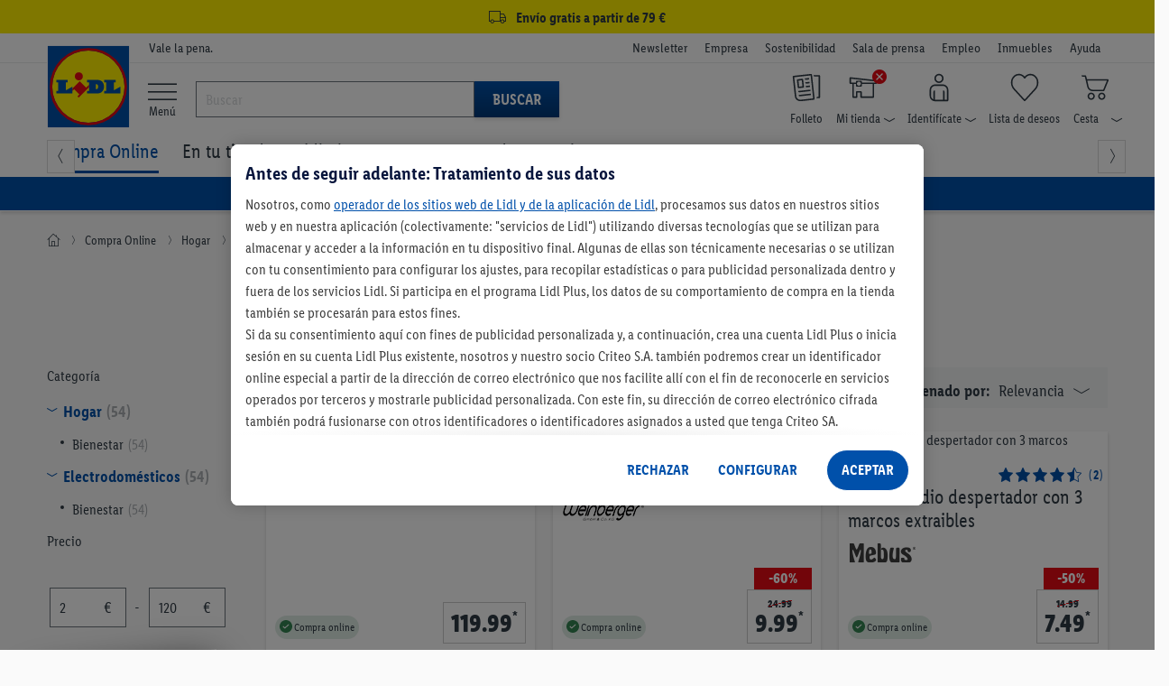

--- FILE ---
content_type: text/html; charset=utf-8
request_url: https://www.google.com/recaptcha/api2/anchor?ar=1&k=6LethqgZAAAAAEZwXwfi_iP0dceTTwTKFX7moBuH&co=aHR0cHM6Ly93d3cubGlkbC5lczo0NDM.&hl=en&v=PoyoqOPhxBO7pBk68S4YbpHZ&size=invisible&anchor-ms=20000&execute-ms=30000&cb=xucx3n4uv34
body_size: 48838
content:
<!DOCTYPE HTML><html dir="ltr" lang="en"><head><meta http-equiv="Content-Type" content="text/html; charset=UTF-8">
<meta http-equiv="X-UA-Compatible" content="IE=edge">
<title>reCAPTCHA</title>
<style type="text/css">
/* cyrillic-ext */
@font-face {
  font-family: 'Roboto';
  font-style: normal;
  font-weight: 400;
  font-stretch: 100%;
  src: url(//fonts.gstatic.com/s/roboto/v48/KFO7CnqEu92Fr1ME7kSn66aGLdTylUAMa3GUBHMdazTgWw.woff2) format('woff2');
  unicode-range: U+0460-052F, U+1C80-1C8A, U+20B4, U+2DE0-2DFF, U+A640-A69F, U+FE2E-FE2F;
}
/* cyrillic */
@font-face {
  font-family: 'Roboto';
  font-style: normal;
  font-weight: 400;
  font-stretch: 100%;
  src: url(//fonts.gstatic.com/s/roboto/v48/KFO7CnqEu92Fr1ME7kSn66aGLdTylUAMa3iUBHMdazTgWw.woff2) format('woff2');
  unicode-range: U+0301, U+0400-045F, U+0490-0491, U+04B0-04B1, U+2116;
}
/* greek-ext */
@font-face {
  font-family: 'Roboto';
  font-style: normal;
  font-weight: 400;
  font-stretch: 100%;
  src: url(//fonts.gstatic.com/s/roboto/v48/KFO7CnqEu92Fr1ME7kSn66aGLdTylUAMa3CUBHMdazTgWw.woff2) format('woff2');
  unicode-range: U+1F00-1FFF;
}
/* greek */
@font-face {
  font-family: 'Roboto';
  font-style: normal;
  font-weight: 400;
  font-stretch: 100%;
  src: url(//fonts.gstatic.com/s/roboto/v48/KFO7CnqEu92Fr1ME7kSn66aGLdTylUAMa3-UBHMdazTgWw.woff2) format('woff2');
  unicode-range: U+0370-0377, U+037A-037F, U+0384-038A, U+038C, U+038E-03A1, U+03A3-03FF;
}
/* math */
@font-face {
  font-family: 'Roboto';
  font-style: normal;
  font-weight: 400;
  font-stretch: 100%;
  src: url(//fonts.gstatic.com/s/roboto/v48/KFO7CnqEu92Fr1ME7kSn66aGLdTylUAMawCUBHMdazTgWw.woff2) format('woff2');
  unicode-range: U+0302-0303, U+0305, U+0307-0308, U+0310, U+0312, U+0315, U+031A, U+0326-0327, U+032C, U+032F-0330, U+0332-0333, U+0338, U+033A, U+0346, U+034D, U+0391-03A1, U+03A3-03A9, U+03B1-03C9, U+03D1, U+03D5-03D6, U+03F0-03F1, U+03F4-03F5, U+2016-2017, U+2034-2038, U+203C, U+2040, U+2043, U+2047, U+2050, U+2057, U+205F, U+2070-2071, U+2074-208E, U+2090-209C, U+20D0-20DC, U+20E1, U+20E5-20EF, U+2100-2112, U+2114-2115, U+2117-2121, U+2123-214F, U+2190, U+2192, U+2194-21AE, U+21B0-21E5, U+21F1-21F2, U+21F4-2211, U+2213-2214, U+2216-22FF, U+2308-230B, U+2310, U+2319, U+231C-2321, U+2336-237A, U+237C, U+2395, U+239B-23B7, U+23D0, U+23DC-23E1, U+2474-2475, U+25AF, U+25B3, U+25B7, U+25BD, U+25C1, U+25CA, U+25CC, U+25FB, U+266D-266F, U+27C0-27FF, U+2900-2AFF, U+2B0E-2B11, U+2B30-2B4C, U+2BFE, U+3030, U+FF5B, U+FF5D, U+1D400-1D7FF, U+1EE00-1EEFF;
}
/* symbols */
@font-face {
  font-family: 'Roboto';
  font-style: normal;
  font-weight: 400;
  font-stretch: 100%;
  src: url(//fonts.gstatic.com/s/roboto/v48/KFO7CnqEu92Fr1ME7kSn66aGLdTylUAMaxKUBHMdazTgWw.woff2) format('woff2');
  unicode-range: U+0001-000C, U+000E-001F, U+007F-009F, U+20DD-20E0, U+20E2-20E4, U+2150-218F, U+2190, U+2192, U+2194-2199, U+21AF, U+21E6-21F0, U+21F3, U+2218-2219, U+2299, U+22C4-22C6, U+2300-243F, U+2440-244A, U+2460-24FF, U+25A0-27BF, U+2800-28FF, U+2921-2922, U+2981, U+29BF, U+29EB, U+2B00-2BFF, U+4DC0-4DFF, U+FFF9-FFFB, U+10140-1018E, U+10190-1019C, U+101A0, U+101D0-101FD, U+102E0-102FB, U+10E60-10E7E, U+1D2C0-1D2D3, U+1D2E0-1D37F, U+1F000-1F0FF, U+1F100-1F1AD, U+1F1E6-1F1FF, U+1F30D-1F30F, U+1F315, U+1F31C, U+1F31E, U+1F320-1F32C, U+1F336, U+1F378, U+1F37D, U+1F382, U+1F393-1F39F, U+1F3A7-1F3A8, U+1F3AC-1F3AF, U+1F3C2, U+1F3C4-1F3C6, U+1F3CA-1F3CE, U+1F3D4-1F3E0, U+1F3ED, U+1F3F1-1F3F3, U+1F3F5-1F3F7, U+1F408, U+1F415, U+1F41F, U+1F426, U+1F43F, U+1F441-1F442, U+1F444, U+1F446-1F449, U+1F44C-1F44E, U+1F453, U+1F46A, U+1F47D, U+1F4A3, U+1F4B0, U+1F4B3, U+1F4B9, U+1F4BB, U+1F4BF, U+1F4C8-1F4CB, U+1F4D6, U+1F4DA, U+1F4DF, U+1F4E3-1F4E6, U+1F4EA-1F4ED, U+1F4F7, U+1F4F9-1F4FB, U+1F4FD-1F4FE, U+1F503, U+1F507-1F50B, U+1F50D, U+1F512-1F513, U+1F53E-1F54A, U+1F54F-1F5FA, U+1F610, U+1F650-1F67F, U+1F687, U+1F68D, U+1F691, U+1F694, U+1F698, U+1F6AD, U+1F6B2, U+1F6B9-1F6BA, U+1F6BC, U+1F6C6-1F6CF, U+1F6D3-1F6D7, U+1F6E0-1F6EA, U+1F6F0-1F6F3, U+1F6F7-1F6FC, U+1F700-1F7FF, U+1F800-1F80B, U+1F810-1F847, U+1F850-1F859, U+1F860-1F887, U+1F890-1F8AD, U+1F8B0-1F8BB, U+1F8C0-1F8C1, U+1F900-1F90B, U+1F93B, U+1F946, U+1F984, U+1F996, U+1F9E9, U+1FA00-1FA6F, U+1FA70-1FA7C, U+1FA80-1FA89, U+1FA8F-1FAC6, U+1FACE-1FADC, U+1FADF-1FAE9, U+1FAF0-1FAF8, U+1FB00-1FBFF;
}
/* vietnamese */
@font-face {
  font-family: 'Roboto';
  font-style: normal;
  font-weight: 400;
  font-stretch: 100%;
  src: url(//fonts.gstatic.com/s/roboto/v48/KFO7CnqEu92Fr1ME7kSn66aGLdTylUAMa3OUBHMdazTgWw.woff2) format('woff2');
  unicode-range: U+0102-0103, U+0110-0111, U+0128-0129, U+0168-0169, U+01A0-01A1, U+01AF-01B0, U+0300-0301, U+0303-0304, U+0308-0309, U+0323, U+0329, U+1EA0-1EF9, U+20AB;
}
/* latin-ext */
@font-face {
  font-family: 'Roboto';
  font-style: normal;
  font-weight: 400;
  font-stretch: 100%;
  src: url(//fonts.gstatic.com/s/roboto/v48/KFO7CnqEu92Fr1ME7kSn66aGLdTylUAMa3KUBHMdazTgWw.woff2) format('woff2');
  unicode-range: U+0100-02BA, U+02BD-02C5, U+02C7-02CC, U+02CE-02D7, U+02DD-02FF, U+0304, U+0308, U+0329, U+1D00-1DBF, U+1E00-1E9F, U+1EF2-1EFF, U+2020, U+20A0-20AB, U+20AD-20C0, U+2113, U+2C60-2C7F, U+A720-A7FF;
}
/* latin */
@font-face {
  font-family: 'Roboto';
  font-style: normal;
  font-weight: 400;
  font-stretch: 100%;
  src: url(//fonts.gstatic.com/s/roboto/v48/KFO7CnqEu92Fr1ME7kSn66aGLdTylUAMa3yUBHMdazQ.woff2) format('woff2');
  unicode-range: U+0000-00FF, U+0131, U+0152-0153, U+02BB-02BC, U+02C6, U+02DA, U+02DC, U+0304, U+0308, U+0329, U+2000-206F, U+20AC, U+2122, U+2191, U+2193, U+2212, U+2215, U+FEFF, U+FFFD;
}
/* cyrillic-ext */
@font-face {
  font-family: 'Roboto';
  font-style: normal;
  font-weight: 500;
  font-stretch: 100%;
  src: url(//fonts.gstatic.com/s/roboto/v48/KFO7CnqEu92Fr1ME7kSn66aGLdTylUAMa3GUBHMdazTgWw.woff2) format('woff2');
  unicode-range: U+0460-052F, U+1C80-1C8A, U+20B4, U+2DE0-2DFF, U+A640-A69F, U+FE2E-FE2F;
}
/* cyrillic */
@font-face {
  font-family: 'Roboto';
  font-style: normal;
  font-weight: 500;
  font-stretch: 100%;
  src: url(//fonts.gstatic.com/s/roboto/v48/KFO7CnqEu92Fr1ME7kSn66aGLdTylUAMa3iUBHMdazTgWw.woff2) format('woff2');
  unicode-range: U+0301, U+0400-045F, U+0490-0491, U+04B0-04B1, U+2116;
}
/* greek-ext */
@font-face {
  font-family: 'Roboto';
  font-style: normal;
  font-weight: 500;
  font-stretch: 100%;
  src: url(//fonts.gstatic.com/s/roboto/v48/KFO7CnqEu92Fr1ME7kSn66aGLdTylUAMa3CUBHMdazTgWw.woff2) format('woff2');
  unicode-range: U+1F00-1FFF;
}
/* greek */
@font-face {
  font-family: 'Roboto';
  font-style: normal;
  font-weight: 500;
  font-stretch: 100%;
  src: url(//fonts.gstatic.com/s/roboto/v48/KFO7CnqEu92Fr1ME7kSn66aGLdTylUAMa3-UBHMdazTgWw.woff2) format('woff2');
  unicode-range: U+0370-0377, U+037A-037F, U+0384-038A, U+038C, U+038E-03A1, U+03A3-03FF;
}
/* math */
@font-face {
  font-family: 'Roboto';
  font-style: normal;
  font-weight: 500;
  font-stretch: 100%;
  src: url(//fonts.gstatic.com/s/roboto/v48/KFO7CnqEu92Fr1ME7kSn66aGLdTylUAMawCUBHMdazTgWw.woff2) format('woff2');
  unicode-range: U+0302-0303, U+0305, U+0307-0308, U+0310, U+0312, U+0315, U+031A, U+0326-0327, U+032C, U+032F-0330, U+0332-0333, U+0338, U+033A, U+0346, U+034D, U+0391-03A1, U+03A3-03A9, U+03B1-03C9, U+03D1, U+03D5-03D6, U+03F0-03F1, U+03F4-03F5, U+2016-2017, U+2034-2038, U+203C, U+2040, U+2043, U+2047, U+2050, U+2057, U+205F, U+2070-2071, U+2074-208E, U+2090-209C, U+20D0-20DC, U+20E1, U+20E5-20EF, U+2100-2112, U+2114-2115, U+2117-2121, U+2123-214F, U+2190, U+2192, U+2194-21AE, U+21B0-21E5, U+21F1-21F2, U+21F4-2211, U+2213-2214, U+2216-22FF, U+2308-230B, U+2310, U+2319, U+231C-2321, U+2336-237A, U+237C, U+2395, U+239B-23B7, U+23D0, U+23DC-23E1, U+2474-2475, U+25AF, U+25B3, U+25B7, U+25BD, U+25C1, U+25CA, U+25CC, U+25FB, U+266D-266F, U+27C0-27FF, U+2900-2AFF, U+2B0E-2B11, U+2B30-2B4C, U+2BFE, U+3030, U+FF5B, U+FF5D, U+1D400-1D7FF, U+1EE00-1EEFF;
}
/* symbols */
@font-face {
  font-family: 'Roboto';
  font-style: normal;
  font-weight: 500;
  font-stretch: 100%;
  src: url(//fonts.gstatic.com/s/roboto/v48/KFO7CnqEu92Fr1ME7kSn66aGLdTylUAMaxKUBHMdazTgWw.woff2) format('woff2');
  unicode-range: U+0001-000C, U+000E-001F, U+007F-009F, U+20DD-20E0, U+20E2-20E4, U+2150-218F, U+2190, U+2192, U+2194-2199, U+21AF, U+21E6-21F0, U+21F3, U+2218-2219, U+2299, U+22C4-22C6, U+2300-243F, U+2440-244A, U+2460-24FF, U+25A0-27BF, U+2800-28FF, U+2921-2922, U+2981, U+29BF, U+29EB, U+2B00-2BFF, U+4DC0-4DFF, U+FFF9-FFFB, U+10140-1018E, U+10190-1019C, U+101A0, U+101D0-101FD, U+102E0-102FB, U+10E60-10E7E, U+1D2C0-1D2D3, U+1D2E0-1D37F, U+1F000-1F0FF, U+1F100-1F1AD, U+1F1E6-1F1FF, U+1F30D-1F30F, U+1F315, U+1F31C, U+1F31E, U+1F320-1F32C, U+1F336, U+1F378, U+1F37D, U+1F382, U+1F393-1F39F, U+1F3A7-1F3A8, U+1F3AC-1F3AF, U+1F3C2, U+1F3C4-1F3C6, U+1F3CA-1F3CE, U+1F3D4-1F3E0, U+1F3ED, U+1F3F1-1F3F3, U+1F3F5-1F3F7, U+1F408, U+1F415, U+1F41F, U+1F426, U+1F43F, U+1F441-1F442, U+1F444, U+1F446-1F449, U+1F44C-1F44E, U+1F453, U+1F46A, U+1F47D, U+1F4A3, U+1F4B0, U+1F4B3, U+1F4B9, U+1F4BB, U+1F4BF, U+1F4C8-1F4CB, U+1F4D6, U+1F4DA, U+1F4DF, U+1F4E3-1F4E6, U+1F4EA-1F4ED, U+1F4F7, U+1F4F9-1F4FB, U+1F4FD-1F4FE, U+1F503, U+1F507-1F50B, U+1F50D, U+1F512-1F513, U+1F53E-1F54A, U+1F54F-1F5FA, U+1F610, U+1F650-1F67F, U+1F687, U+1F68D, U+1F691, U+1F694, U+1F698, U+1F6AD, U+1F6B2, U+1F6B9-1F6BA, U+1F6BC, U+1F6C6-1F6CF, U+1F6D3-1F6D7, U+1F6E0-1F6EA, U+1F6F0-1F6F3, U+1F6F7-1F6FC, U+1F700-1F7FF, U+1F800-1F80B, U+1F810-1F847, U+1F850-1F859, U+1F860-1F887, U+1F890-1F8AD, U+1F8B0-1F8BB, U+1F8C0-1F8C1, U+1F900-1F90B, U+1F93B, U+1F946, U+1F984, U+1F996, U+1F9E9, U+1FA00-1FA6F, U+1FA70-1FA7C, U+1FA80-1FA89, U+1FA8F-1FAC6, U+1FACE-1FADC, U+1FADF-1FAE9, U+1FAF0-1FAF8, U+1FB00-1FBFF;
}
/* vietnamese */
@font-face {
  font-family: 'Roboto';
  font-style: normal;
  font-weight: 500;
  font-stretch: 100%;
  src: url(//fonts.gstatic.com/s/roboto/v48/KFO7CnqEu92Fr1ME7kSn66aGLdTylUAMa3OUBHMdazTgWw.woff2) format('woff2');
  unicode-range: U+0102-0103, U+0110-0111, U+0128-0129, U+0168-0169, U+01A0-01A1, U+01AF-01B0, U+0300-0301, U+0303-0304, U+0308-0309, U+0323, U+0329, U+1EA0-1EF9, U+20AB;
}
/* latin-ext */
@font-face {
  font-family: 'Roboto';
  font-style: normal;
  font-weight: 500;
  font-stretch: 100%;
  src: url(//fonts.gstatic.com/s/roboto/v48/KFO7CnqEu92Fr1ME7kSn66aGLdTylUAMa3KUBHMdazTgWw.woff2) format('woff2');
  unicode-range: U+0100-02BA, U+02BD-02C5, U+02C7-02CC, U+02CE-02D7, U+02DD-02FF, U+0304, U+0308, U+0329, U+1D00-1DBF, U+1E00-1E9F, U+1EF2-1EFF, U+2020, U+20A0-20AB, U+20AD-20C0, U+2113, U+2C60-2C7F, U+A720-A7FF;
}
/* latin */
@font-face {
  font-family: 'Roboto';
  font-style: normal;
  font-weight: 500;
  font-stretch: 100%;
  src: url(//fonts.gstatic.com/s/roboto/v48/KFO7CnqEu92Fr1ME7kSn66aGLdTylUAMa3yUBHMdazQ.woff2) format('woff2');
  unicode-range: U+0000-00FF, U+0131, U+0152-0153, U+02BB-02BC, U+02C6, U+02DA, U+02DC, U+0304, U+0308, U+0329, U+2000-206F, U+20AC, U+2122, U+2191, U+2193, U+2212, U+2215, U+FEFF, U+FFFD;
}
/* cyrillic-ext */
@font-face {
  font-family: 'Roboto';
  font-style: normal;
  font-weight: 900;
  font-stretch: 100%;
  src: url(//fonts.gstatic.com/s/roboto/v48/KFO7CnqEu92Fr1ME7kSn66aGLdTylUAMa3GUBHMdazTgWw.woff2) format('woff2');
  unicode-range: U+0460-052F, U+1C80-1C8A, U+20B4, U+2DE0-2DFF, U+A640-A69F, U+FE2E-FE2F;
}
/* cyrillic */
@font-face {
  font-family: 'Roboto';
  font-style: normal;
  font-weight: 900;
  font-stretch: 100%;
  src: url(//fonts.gstatic.com/s/roboto/v48/KFO7CnqEu92Fr1ME7kSn66aGLdTylUAMa3iUBHMdazTgWw.woff2) format('woff2');
  unicode-range: U+0301, U+0400-045F, U+0490-0491, U+04B0-04B1, U+2116;
}
/* greek-ext */
@font-face {
  font-family: 'Roboto';
  font-style: normal;
  font-weight: 900;
  font-stretch: 100%;
  src: url(//fonts.gstatic.com/s/roboto/v48/KFO7CnqEu92Fr1ME7kSn66aGLdTylUAMa3CUBHMdazTgWw.woff2) format('woff2');
  unicode-range: U+1F00-1FFF;
}
/* greek */
@font-face {
  font-family: 'Roboto';
  font-style: normal;
  font-weight: 900;
  font-stretch: 100%;
  src: url(//fonts.gstatic.com/s/roboto/v48/KFO7CnqEu92Fr1ME7kSn66aGLdTylUAMa3-UBHMdazTgWw.woff2) format('woff2');
  unicode-range: U+0370-0377, U+037A-037F, U+0384-038A, U+038C, U+038E-03A1, U+03A3-03FF;
}
/* math */
@font-face {
  font-family: 'Roboto';
  font-style: normal;
  font-weight: 900;
  font-stretch: 100%;
  src: url(//fonts.gstatic.com/s/roboto/v48/KFO7CnqEu92Fr1ME7kSn66aGLdTylUAMawCUBHMdazTgWw.woff2) format('woff2');
  unicode-range: U+0302-0303, U+0305, U+0307-0308, U+0310, U+0312, U+0315, U+031A, U+0326-0327, U+032C, U+032F-0330, U+0332-0333, U+0338, U+033A, U+0346, U+034D, U+0391-03A1, U+03A3-03A9, U+03B1-03C9, U+03D1, U+03D5-03D6, U+03F0-03F1, U+03F4-03F5, U+2016-2017, U+2034-2038, U+203C, U+2040, U+2043, U+2047, U+2050, U+2057, U+205F, U+2070-2071, U+2074-208E, U+2090-209C, U+20D0-20DC, U+20E1, U+20E5-20EF, U+2100-2112, U+2114-2115, U+2117-2121, U+2123-214F, U+2190, U+2192, U+2194-21AE, U+21B0-21E5, U+21F1-21F2, U+21F4-2211, U+2213-2214, U+2216-22FF, U+2308-230B, U+2310, U+2319, U+231C-2321, U+2336-237A, U+237C, U+2395, U+239B-23B7, U+23D0, U+23DC-23E1, U+2474-2475, U+25AF, U+25B3, U+25B7, U+25BD, U+25C1, U+25CA, U+25CC, U+25FB, U+266D-266F, U+27C0-27FF, U+2900-2AFF, U+2B0E-2B11, U+2B30-2B4C, U+2BFE, U+3030, U+FF5B, U+FF5D, U+1D400-1D7FF, U+1EE00-1EEFF;
}
/* symbols */
@font-face {
  font-family: 'Roboto';
  font-style: normal;
  font-weight: 900;
  font-stretch: 100%;
  src: url(//fonts.gstatic.com/s/roboto/v48/KFO7CnqEu92Fr1ME7kSn66aGLdTylUAMaxKUBHMdazTgWw.woff2) format('woff2');
  unicode-range: U+0001-000C, U+000E-001F, U+007F-009F, U+20DD-20E0, U+20E2-20E4, U+2150-218F, U+2190, U+2192, U+2194-2199, U+21AF, U+21E6-21F0, U+21F3, U+2218-2219, U+2299, U+22C4-22C6, U+2300-243F, U+2440-244A, U+2460-24FF, U+25A0-27BF, U+2800-28FF, U+2921-2922, U+2981, U+29BF, U+29EB, U+2B00-2BFF, U+4DC0-4DFF, U+FFF9-FFFB, U+10140-1018E, U+10190-1019C, U+101A0, U+101D0-101FD, U+102E0-102FB, U+10E60-10E7E, U+1D2C0-1D2D3, U+1D2E0-1D37F, U+1F000-1F0FF, U+1F100-1F1AD, U+1F1E6-1F1FF, U+1F30D-1F30F, U+1F315, U+1F31C, U+1F31E, U+1F320-1F32C, U+1F336, U+1F378, U+1F37D, U+1F382, U+1F393-1F39F, U+1F3A7-1F3A8, U+1F3AC-1F3AF, U+1F3C2, U+1F3C4-1F3C6, U+1F3CA-1F3CE, U+1F3D4-1F3E0, U+1F3ED, U+1F3F1-1F3F3, U+1F3F5-1F3F7, U+1F408, U+1F415, U+1F41F, U+1F426, U+1F43F, U+1F441-1F442, U+1F444, U+1F446-1F449, U+1F44C-1F44E, U+1F453, U+1F46A, U+1F47D, U+1F4A3, U+1F4B0, U+1F4B3, U+1F4B9, U+1F4BB, U+1F4BF, U+1F4C8-1F4CB, U+1F4D6, U+1F4DA, U+1F4DF, U+1F4E3-1F4E6, U+1F4EA-1F4ED, U+1F4F7, U+1F4F9-1F4FB, U+1F4FD-1F4FE, U+1F503, U+1F507-1F50B, U+1F50D, U+1F512-1F513, U+1F53E-1F54A, U+1F54F-1F5FA, U+1F610, U+1F650-1F67F, U+1F687, U+1F68D, U+1F691, U+1F694, U+1F698, U+1F6AD, U+1F6B2, U+1F6B9-1F6BA, U+1F6BC, U+1F6C6-1F6CF, U+1F6D3-1F6D7, U+1F6E0-1F6EA, U+1F6F0-1F6F3, U+1F6F7-1F6FC, U+1F700-1F7FF, U+1F800-1F80B, U+1F810-1F847, U+1F850-1F859, U+1F860-1F887, U+1F890-1F8AD, U+1F8B0-1F8BB, U+1F8C0-1F8C1, U+1F900-1F90B, U+1F93B, U+1F946, U+1F984, U+1F996, U+1F9E9, U+1FA00-1FA6F, U+1FA70-1FA7C, U+1FA80-1FA89, U+1FA8F-1FAC6, U+1FACE-1FADC, U+1FADF-1FAE9, U+1FAF0-1FAF8, U+1FB00-1FBFF;
}
/* vietnamese */
@font-face {
  font-family: 'Roboto';
  font-style: normal;
  font-weight: 900;
  font-stretch: 100%;
  src: url(//fonts.gstatic.com/s/roboto/v48/KFO7CnqEu92Fr1ME7kSn66aGLdTylUAMa3OUBHMdazTgWw.woff2) format('woff2');
  unicode-range: U+0102-0103, U+0110-0111, U+0128-0129, U+0168-0169, U+01A0-01A1, U+01AF-01B0, U+0300-0301, U+0303-0304, U+0308-0309, U+0323, U+0329, U+1EA0-1EF9, U+20AB;
}
/* latin-ext */
@font-face {
  font-family: 'Roboto';
  font-style: normal;
  font-weight: 900;
  font-stretch: 100%;
  src: url(//fonts.gstatic.com/s/roboto/v48/KFO7CnqEu92Fr1ME7kSn66aGLdTylUAMa3KUBHMdazTgWw.woff2) format('woff2');
  unicode-range: U+0100-02BA, U+02BD-02C5, U+02C7-02CC, U+02CE-02D7, U+02DD-02FF, U+0304, U+0308, U+0329, U+1D00-1DBF, U+1E00-1E9F, U+1EF2-1EFF, U+2020, U+20A0-20AB, U+20AD-20C0, U+2113, U+2C60-2C7F, U+A720-A7FF;
}
/* latin */
@font-face {
  font-family: 'Roboto';
  font-style: normal;
  font-weight: 900;
  font-stretch: 100%;
  src: url(//fonts.gstatic.com/s/roboto/v48/KFO7CnqEu92Fr1ME7kSn66aGLdTylUAMa3yUBHMdazQ.woff2) format('woff2');
  unicode-range: U+0000-00FF, U+0131, U+0152-0153, U+02BB-02BC, U+02C6, U+02DA, U+02DC, U+0304, U+0308, U+0329, U+2000-206F, U+20AC, U+2122, U+2191, U+2193, U+2212, U+2215, U+FEFF, U+FFFD;
}

</style>
<link rel="stylesheet" type="text/css" href="https://www.gstatic.com/recaptcha/releases/PoyoqOPhxBO7pBk68S4YbpHZ/styles__ltr.css">
<script nonce="k8CE-h1J6xyW-MnN9UmrVw" type="text/javascript">window['__recaptcha_api'] = 'https://www.google.com/recaptcha/api2/';</script>
<script type="text/javascript" src="https://www.gstatic.com/recaptcha/releases/PoyoqOPhxBO7pBk68S4YbpHZ/recaptcha__en.js" nonce="k8CE-h1J6xyW-MnN9UmrVw">
      
    </script></head>
<body><div id="rc-anchor-alert" class="rc-anchor-alert"></div>
<input type="hidden" id="recaptcha-token" value="[base64]">
<script type="text/javascript" nonce="k8CE-h1J6xyW-MnN9UmrVw">
      recaptcha.anchor.Main.init("[\x22ainput\x22,[\x22bgdata\x22,\x22\x22,\[base64]/[base64]/[base64]/[base64]/[base64]/[base64]/[base64]/[base64]/[base64]/[base64]\\u003d\x22,\[base64]\\u003d\\u003d\x22,\x22fcKsYRvCo1BbwoTDgRnCpVrDoDQnwqzDqsKwwo7DiGVWXsOSw4ExMwwkwoVJw6wSK8O2w7MOwo0WIFNvwo5JR8Kew4bDksO7w7gyJsObw4/[base64]/CqlTCgBLCi2NlPF3DucKiwpDDh8OGMCrCuiDCncOUw4jDtCTDvcO/w49xWAHChllZHELCp8K3dHp8w4HCusK+XH5EUcKhbn/DgcKGe1/[base64]/CksKbw6NUw4h1w4tcTm3DvFbDhsKHb8Ocw5kEw4XDp07Dg8OJAnE5N8OgK8K8GEbCsMOPDTofOsOAwqROHHTDkklHwqMaa8K+HF43w4/[base64]/Dvh/DkXPCm1Q5ScOuw4M5wrlHwrJcSkfCusOQVmchMsKPTG4lwpoTGk/CtcKywr8necOTwpACwoXDmcK4w7wdw6PCpw7CscOrwrMIw5zDisKcwplCwqEvfsK6IcKXLhEMwpbDl8OYw5fDknjDnRgCwrzDsH0RHMOiLHgow58lwpd/AhLCu0Jyw4BawpHCrsKVwrTCt3lYDcKowq/[base64]/DmgvDpMO5wrPCkMO5OcOcS8KhPsOSw77Ch1vDt2NFwqPCmnJ8FRtIwpINRUghwozCokbDrcKSDcONdsOzYsOCw7HCpcKWUsOHwpDCjMOqSsOEw5zDsMOcKxDDnivDoWfDkEpSQBQswr7DmxvDq8Oiw4jCicOHwpZ/KsKPwr1NEDZvw6lqw4FwwpHDoXY7wqTCtxEkMcO3worCnMKXVmjCmcOyF8ObNMKVACEQRFXCgMKde8KlwoZ9w4vCmjM+wqMAw6LDgsOARVNjQgopwqPDmATCoT7CmG/DoMKCNcK2w5bDi3HDlsKkTAHDp0Bww4gyWMKjwr3DvMKdDsOdwoPDuMK5AiTDnmTCkwjCi3TDtAEtw5AZdMO9SMK/wpUnfsK2w6/DucKqw68zKXjDvcKdOlVfJcO1WMOjWgfCuGvCgsKIw4laP0jCqFY8wq4HSMOlanwqwqLCkcO2OMO0wpvClARRP8KmQ25BdcKyAiXDgcKDcHPDtsKLwqdhV8KZw6LDlcO9Pj0nQDrDi3lreMObTC/CjMObwpPChsOSMsKAw5htSMK7asKGcU8XHTLDkABcwqcKwqTDlsOHKcOmcsOfcXJoXjLCpTkfwobDuXTCswlhT08bw7B/RMKfw4JCGSDCrcOFacKUS8OaFcKFRSRdXDDCphfDncKaI8KvJsO+w7vCjh/CksKMHQcXE1HCt8KtZlUPN20SE8KVw5vClz/CsSbCljJ2w5ABwrTDgR/CgTxAfMOQwqzDsF/DjcKQGBvCpg5gwp7DgcObwqZHwrUaSsOJwrHDvMOJIll3YBvCgAM8wrYnwrZwM8Kxw6HDhcO4w7Miw7kGYgowYX3CpcK0CR/Dh8OOf8KSfybCqcKpw6TDicOFHcOBwpcsXyg+wo/DnsOudH/Cg8OGw7bCo8O8wrwUGcKxSm8DHm9wJ8OrcsK6ScOadCnCgynDisOaw4F9QQrDqcOLw7nDqBBne8O7wqlewr1Dw5sPwpnCul8wbxDDvGrDt8Oob8OywqN2wqLDm8OYwrnDucOoJmZESlXDiXAewr/DjgcdDcOdMcK+w63DtMOfwrfDtcKOwpEPV8OXw63ChcODVMKXw5ImXcKZw57Ch8OlfsK2NCDCuRPDrMOvw6B9VmgGQsK9w63CkMKiwrR+w5pZw5U7wp5DwqkuwoVJDMKwJUgfwoDCosO6wqbCi8K3QUIRwr3ClMO1w7tvbAjCp8OrwoQUaMKWZwF/DMKOCDdAw7xRC8OCEhxaVcKTwrtxF8KOaTjCnVU2w49Twp7DicO/w7jCjDHCoMOIHMOgwq3DiMOqdBvCr8KOw4LCq0bCq3Mfwo3DkAksw4cUVzHClMOFw4XDgUrDkFvCt8K4wrhrw44/[base64]/CuwhgwqnDtAc8LVYaLMK5ccOBQGxiw7jDpmNFw43CgSwEGsK4RTDDpMOYwqINwoFuwrclw5vCmcKBwqXDk0/CnX5Sw79sVcOGTmjCosK5MMO0LTDDqS8nw5nCrU/CrMO7wrjCgF5OGwnDo8Oww4FvUMKOwolFw5nDqTzDgTcWw4cfwqcxwq7DozNFw6gKa8KVfAVdbSTDgsOVfy/Cu8Oiwph+w5Zrw5XCmsKjw6Mxa8KIw5IaQWrDusKiw6xuwqEvK8KTw40EDsO8wpnCkmDCkWfCt8OFwqVmVU8Fw6d+UcKaaCEDwpkbE8KswonCqm1rK8OfeMK6Y8O6OcO0KSbDk1vDlMOwTMKjFUc2w59iAyzDosK3wpMdUsKYAcK/w7nDljjCjRvDmgoTCMK3NsKswo/DonLCtxtzeQTDqgQ3w4Niw65cw7LChUbDocOpIhXDvcOXw7VmHcKEwqvDv1jCs8KRwqE7w7tdV8O/EcOdOcOjQMK5BsKhSUnCshTCosOVw7vDqwLDuj0yw6gkaFrDpcO3wq3CosOmaFjDiC7DgsKmw77DonBqecKxwrJUw7jDvTLDs8OPwo0iwrM9V1jDvB8ADD/DisOTYsOWMcOVwrvDiAoIdsK1wo4Lw4jDoGg9T8KmwqkwwrzCgMKlwrFzw5pENVxew50TEA3CvcKDwpAPwq3Dih0kwrg/TjwOeG3Cu2hPwpHDl8KzNcKmCMOkXATCn8Knw4/DnsK+w6hgwrhCIwjCqjnCnA9fw5bDsE8sdE/Ct2Y+YkIYwpXCj8KPw5Yqw7LDj8O9V8KCOsOlfcKDI1MLwozDpRXDhwrDmD/[base64]/Di8OvNWdjS8KqJ8OSFcOVw5VLw63DlMOYY8KScMKiwop0Rjc3w5MiwrtCQxUzGF/CkMKoR17DtMKLw47CqyjDgcO4wqnDuEkHTAcXw5HDr8OBTGkUw50bKmYAIgfClCIUwo7DqMOaIFoRaUYjw4LCmyLCqBzCqcKew7PDsioUw5xyw7JEIcOhw6TDrHgjwp0wAWtCw6wpa8OHfhDCoyYAw7M5w57Cik9oGQBawogkVcOKW1BaM8K/d8KYFEd0w6vDn8KJwrdpf3LCkSnDpnvDiWpTGDrCrT7ChsOkIcOFw7ELRCohw4c5Oy7ChSBhIT4PPC9aBRoNwo9Jw4hZw58HBsKdO8OgbF3CpQBObBzCsMOxw5XDmMOQwrdjUsOfM3nCmX/[base64]/CksKjw5UJwrvDvgnCgXduNkLDtcO7B15xw5sCwrEpMz7Ds07Dv8Kfw4J/w5XDp2Vgw5hswrQeICbCjcOZwrxZw5c+wrJ4w6low4Nmwr86bRo4woDClzLDt8KAwoHDs0c9BcKZw5XDmMO3FFQRTCnCrsKaaAfDn8O0YMOWwp/[base64]/Du1xSBnTCq1/DvcOsbmdiw6jCuMOWw4gswqPDm03CrlLCjUbDoHIRKyXCicKKw5UIL8K5O1l0w78VwqxtwojDkVIRJsObw6PDusKcwpjDt8KlAMK6H8OHIcOafsK5IcKGw4nCg8OkZcKZRHNAwr3Ck8KUO8KDR8OHRh/Cqj/DosOnw5DDqcOSNiB9w7fDq8OTwoFxw5PCm8OCwqvDh8K/AE7DlW3CiDDDvlHCl8KNbnXDvF5YRcOkw7lKFsO5GsKgw54Qw6bDo2XDuCADw6vCh8Omw6sIfcK4Pzw7JsOCRlPCviXDhsOlaCYjX8KDWgktwqNVakfDsnkrHVfCksOnwqoha2zCpFXCmBLDlSghw4xKw5jDn8KJwqvCn8KHw4bDlG/Cr8KhL07CisK0BcKewolhO8KMacOUw60Tw68DBQbDlU7DqHI/Y8KhL0rCok/Di1kYSSNQw78jw6MXwoRVw7XCv23DisKUwrk9eMOSfmfCkFZUwqnClcOgA21FUcKhH8OaQjPDrMOUB3Fnw582ZcOfZ8KPZ1xpMcK6w4PDth0swpBjwovDkVzCnU3DlmMAQC3CvcOcwrjDtMKeeEfCjcO/[base64]/HjfChMOzwrDDlMKGw6ceHkRJwoLCp8O4w7VOJsK1w4zDgsK2BsKNw7rCncKSwo3CthIpHcK9wodZw6deJMKGwqLCmMKUbSfCmMOHYRXCpsKpJB7CjsKmw6/Cgm7Dpj3ChMOVwp5iw4fCvMOwDkXDtmnCgmTDo8KqwoHDsTTCt2sWw4sSGcOTYcOWw43DvR7DhhDDpDjDk09+CEAVwoEWwoPCux0baMOSAsOow6FmewsswrEmdXjDpRLDuMOSw6/DtsKTwqkvwpx0w41Zc8OEwqoZwp/DnMKBwpgnw47Cu8KxdMOSXcOMBsOiZSkJwrJIw5NYPcOdwrYZXQXDmcK8MMKPRQPChcOmw43DuQ7Cq8K6w5YOwokmwr55w5zCsQkeJ8KrWxlnHMKQwqx1EzpVwoXDgTvClCJpw57CgE/DuUrClxBrw5o2wrzCoGBzKHzDvk3CkcOzw59aw6QvO8Kbw4jDlVfDpcOVwqdzwo7DkMOpw4DCmCDCtMKJw6IfV8OAMTLDqcOrw4l7cElyw4Ujb8KhwoHCulrDlMORw7rCujTDp8OJX1XCsmXChDTDrw9/[base64]/Du8OsMgPCv8OEc1zCjMKSXl7DicKBPhbCrQ/DuT3Cpg/DiEHDrTxywpbCmcOJcMKUw7cTwotpwpjCjcKDPX5NIwcJwpjDhsKmw7cGwq7Cl3rCmVsJJFnDgMKzXhnDtcK5FUXDncK3annDsRTDvMOvMQPChFrDrMKHwqotdMOGHww6w6FCw4jCs8K9w4k1Jw43wqLDu8KYBMKWwp/DvcOMwrhxwqoraRJUAgXDjMKCVHzDp8O/woPChkPCj0nDu8KkI8KtwpIEwqfCiCtGZChVwq7Ck1XCm8KPw5/CjEI0wpsjwqNsYsOkwqjDmMO8BcOgw49mw7Uhw7wxYhRxQy3DjQ3DoWfCtMKnIMKWWg0Wwq00LcOxalRdw7jDrcOHdlbCsMOUREUYYMKkecOgaGfDsms3w7xPOS/DkCIPSjbCnsKST8OTw6zDkAgdwp8owoIwwrPDrWAew5/DtsK4w6ZBwobCsMKHw60/[base64]/DiA9dYsOGw4fCpcKCw4ERwo9xw6lqw6LDlsOeYsK/CsKrw4VLw512WcOsGjchw4XDqhwfw7/CiQs6wrfDrH7Ck01Cw57DvsKiwrNbHnDCp8KMwqVcFcO3YsO7w5ULAMKZOhMgK3jCuMKzdcOmFsOPahNXWcOMMMK6ZhdtKgbCt8OhwoVFHcOBYlNLNzNbw4rClcOBbG/Dti/Dvg/DniLCvcKuwqozLsOQwofCpDTChcO3FFTCoAxFfFNLcsKlN8K6ZCvCuDBYw5VfAy7Dp8KZw6/CocOaLAACwobDkU5PYTPCgMKYwoPCrcOiw67DicKUwrvDucOKwpoBdUzDqsOKOXZ/O8Oqw4Zdw5DDgcO3wqXDo0fDisKlw63CpsKCwpAZe8KAJ0LDqMKpZcOwYsOYw7zDpzVFwpZfwrwrUcKROBDDlMK1w5vCgGbCocO1wrvCnsK0bTMsw6bCkMK+wprDsmNTw4FdU8ORwr02HMO5w5UtwpZ/[base64]/[base64]/DkiRiCcONdSjDl8O7woJ3YSEyw6kGwqZKLVTCrsKhXXhNSj40wqPCjMOYOwLCl3/[base64]/CmsOIJxrCpMKFY8OGcMKyVzjCuMKOwqPCqsKbLyTCmmTDg24Lwp7ClcKjw4DChsKdwoBoTyjCgsKkwrxJOsKWw4LDkA3DpsO+wqPDjEZAVsOXwpc1N8KNwqbCi1BLPWrDu3Uew7jDv8KWw5YhSTHCkRR7w5/CuDclYlvCvElNVsOgwok/[base64]/[base64]/CsCVuw7LDkyxfw4kdfSNiw6oLw7llw7fCuMKgOcKyBiBNwqkeGsK3wqjCoMONU2LCuk8Yw5UHw6HDmsKaBnHDjMOse0vDr8KxwrfCocOjw7vClsKBecOiE3PDmsK7NMK7wr4YRxTDmcOzwp4/dMK3w4PDuUQTWcOOKsOjwozCpMKSTAPDqcKCQcO4w43Ci1fClSPDqMO4KywgwqLDjsO9bgk/w6FFw7IhAMOYw7F7bcKgwrXDlRnCvwgFM8KMw47CrQF1wrzCgjk6wpBuwrFuwrU7IEPCjCjCuWXDi8OPZ8KpTMK6w4XCvcK/wpoYwqLDh8KDPcOSw6tkw59sbzQoIhghwpjCgsKaIhjDksKBccKIKMKGQV/CmsOvw5jDh241eQnDkMKad8O+wqYKYD7DjGp8wqfDkxbCsVPDssKJf8OSSQHDqxPChwPDjcOww7TCqMOVwqbDmj8rwqbCtcKALMOiw6hVGcKVccKww781EMKXwoFCdMKaw6/CvWgKOD7CosOoYzFIwrQKw5fChMK/[base64]/wogowpXDssKWwq/DqFMjw6A5w7nCmwDDs3hwGRAfDsOMwpnCisOOG8KCOcO+dMOaMQABQEJyJMKTwqRxGSjCtsKmwqrCmyY8w4fChgpOLsKmGiTDtcKVwpLDtcOufVxGDcKvLmPCrxZow6fDm8KgdsOgw7zDpVjCnwrDmjTDsBjCkMKlwqHDpMKhw4Bywr/[base64]/w4QEbAnDsMKbw5LDrsOWw6F+N3jCkAPChsKEMBFqDcO7P8KVw5PCpMKUJ1YFwqELw4rCmsOjSsKsUMKNw7E/EivDsHsbQcOuw6Nxw4/DnsODTcOlwqbDjQZdfjnDoMKPwqHCqWDDnMO/YcONLsO/RhHDisO8woHCgMKVwrfCs8KULj3Csip6woNzYcOlOMO5FyHCqwIdUQwhwonCkXIgWyhhfsKmEMKMwr4/woNsZcK1YDDDkGTDscKcTxLDgjtPIsKvw4DChU3DvcKFw4RtQwTDlcOkwr7DngMwwqPDvgPDrsOIw5rCnh7DtmzDgcKawoh7LsO2PsKKw7FnYnLCgg0GesO0w7ALwq/Dj2fDv1vDocKVwr/DjVLDrcKLwobDr8KnYVNhLsKNwrvCm8OqcmDDuGvCn8K2Wj7Cm8OgWsOowpvDgWfDn8OSw6PCoEhcw6scw6fCpMOhwrDCtkUFIy/DrFnCuMKzPMK1YwBbGFc/NsKww5F3w6bCjFc0w6MJwrF2NHZbw7sLGwbCl2XDmx5GwoZVw7nDu8KIdcKlCwcawrnDrsONHB4lwpYnw55PU2rDnMOgw50YYcO4wpTDtDsaGcOhwrfCv2kCwqZmLcOiAyjChErDgMOpw4RrwqzCqsO7wq/DosK6YmnCk8KLwq5Ma8OMwonDoFQRwrEuKgAOwppzw7fDosORN3N8w48zw67Dm8KBRsOcw7xmwpAkE8KEwowYwrfDtAF0JBBFwqcZw6jCpcK/wrHCjzRGwoZ0w4bCuRHDoMObw4InTcOBCwHCiXMsfXHDvMO1BcKhw5M8VkPCozs5e8Otw4vCpMK4w5XCq8K4wqPCtcOWGRLCssOSLcKSwqrDjT5yFsOSw6rDmcK6w6HCnk/ClcO1PgN8QsOEPsKKXn1sU8OEAjHClcK5IgwZw6kjckg8wqfCrMOIw57DgMOpbRVbwpclwrQ/w5rDpmsNw4EAwp/ChsO4X8K1w7jDm17ClcKFLhwEUMORw4rDg1w+Y2XDuGzDvTlmwovDgsKDQiPDo1wSVMO1wobDmFPDgMKYwrscwqRJBhg2KVxXw5DCjcKjw6xYEkzDuh7ClMOAw7LDlzHDmMOSIzzDrcKoJsKPZcK2wqXCugbCnsOKw5nCqRvCmMOiw5/Dl8KEw5FBw6YBXMOfcjjCj8K3wpbCoFjCnsO6wr7DmX0dPMOBw4/DvwfCpVzCiMK2AW/DjwbCtsO5emvChHgfRMKWwqbDriYVIy7Cg8KKw4oWc3EcwqjDl0jDhH8sLlswwpTCmRg9WlN+MBPCuwRcw4PDu2TCpTTDu8KYwqbDhHkewoNTcMOTwpbDv8Oywq/DoF9Pw51dw5LDvMKwNEIiwrrDm8OawoLCuQLCoMO9BzlwwoU5TlJIw63Cn0lBw69Yw5EmXcK6dGkzwp18EMO3w4UhF8Kswp7Dm8OawqcUw4HClsO/RcKaw6TDpMOMIMOpacKQw5k1wqjDhjsXGnHClg4jFAXCkMK1w4rDhsO1wqTCgsOGwojCj1pnw7XDp8KTw6DDiBNmAcO/fh0mU2LDgRjChG3Dv8KqXMOnREYWLMOuwpoMCMKnBcOTwpwoQcKtwqDDo8KFwqYAQS0SIyN6wozDvQ8EQcK3fErDqcOjRFXCliTCmsOzw6EYw7nDgcK5wpICbMKmwr0Jwo/Cs13CmMOCwpY3WsOFbzLCnsOFRiEWwqlHbVvDlMKLw5rDucO+wo9fX8KIPg0rw4ITwppvw5nDgEwlMsOzw4rDnsK8w67CpcOPw5LDmAEPw7/CqMOHw48lV8K7wqYiw5fDknjDhMKkwoTCjCQTw71Zw7rCugLCpsO/wr14a8KhwqXCp8OvKArDjUccwofDoSsFbcKRwr8wfWrDhcK3Y2bCj8OYWMKhFsOXP8KzJ3HCqsK/wozCjMKRw63Cpi0fw6Vnw5ZHwp0+Z8KVwpQpD1zCjMOkRGLCnR4gIVg9TVbDv8KGw5vCmsOxwrXCsk/DkBt6YyLChWh+QsKFw6jDqsOvwqjCpcOaK8O4ZhLDv8Kuwo03w65dHcKgdcOmTMKDwp9KGCloWsKZfcOMwqDChndqH2zDtMOhIxsqc8O0YMKfICJQHsKqwqdLw7VqCVLClEk0wrrCvxYMe2FPwrbCicKtwpMbV3XDgsOgw7QPWAR/[base64]/wrcLAMODwp3DoAMEw7UewpfCqsORw54sw6NnG0nCsxguwpB+wpnDssO5WGHCikMaPEvCi8O+wpsww5/CpR/DlMOFw5jCrcK8fnsfwqx6w78YBcOCZ8Otw4XDv8OGw6bCqMOKw4A7fGDCrnlXDH0ew5RbJsKBw4howq9JwpzDm8KkdcOlHTPCgFrDi3LCocOrRUUSw7bCiMOsUGDDkFgfw7DCmMKHw77CrHk6wr5+IkrCo8KjwrcHwq9uwqZjwq/[base64]/woVTHsO0w6jDs8Omwr/CnMOXwobCp8K1LsKzw6sVNMKQPRkDa0DCksOUw74Ewr1bwo0jYMKzwrzCjgx8wr4ITlluw6dgwpdMIMKHVsOmw6HDkcOYw5V1w7zCjsO+wpLDicOAUBHDnBzDnjYddypaDEHCp8OhIMKZYMKuFMO9F8OBXcOqN8Odw7DDmycFVMKAYEEbw7/CvULCusKqwoLCgjHCuEgBwp9iwqnChBkUw4LCvcK3wq3DnmbDnHbDrArCmU5Fwq/CnE80MsKsVyvDrsOBKsK/w5vCpx4XXcKFGE7CumXCpBoFw4xqw6rCngLDnFzDn1nChVJTZ8OGCMK1D8OMWkDDj8Obw7Nhw4DDlMORwrvCpMOww5HCrMOKwq3DosObwpgKY3JqVX7CuMK0BDtwwqgWw5sGwrPCtRDCoMOtAnzDsQ/CglXDim9/[base64]/CkCbCmlfCkjElw75gwqfCsBRsY8KtVcO4c8KXw4YLOiRvOQXCpcORTjkfwo/CggfCsDfCncKNR8OTw64FwrxrwrMmw7bCqyvCpz1UbkICGl3ChVLDnCHDuDVMJMOUwo9twr3Ci1rCscOJw6bDj8K4OxfCh8K9w6B7w7fCn8KMw6wDS8KFdsOOwozCh8OzwopDw50wNsKVwpzDncOEEsOfwqw4KsKnw4h6eWHCsgHDl8OQM8O/cMOfw6/DnxIWAcKuf8OpwotYw7Jtw65RwoBqNcO/WGzChFFYw6gBEF1YC0vCqMKWwp82ScOOw7jDucO8w6RVfgUfacK/w6AewoIHISlZHW7CtsObRy/Dp8K5w6oZWGvCksK5wo3Dv0/[base64]/Ct1M/wrEocV/ChcKeS8OIYMKowpDCsMKPwozCthjDmnw5w5PDmMKLwotbZMOxFHTCrMKoc3/CpjdMw4gJwowWBVDCnnN6w7rDr8KrwoA3w6MOw7XCqQFJasKIwrgAwpVcwqYYejHClxnDsXpzw6XCi8Oxw6zDu1RRw4I0P1jDu0rDiMOXWcKpwp7CgSnCm8OLw44IwqwAw4kzA3DDvQkxBcKIwpMaZRLDoMKwwq0hwq8MNMOwb8KdF1R/wqhhwrpUw7wSw4Zvw4g+wqnDksOWE8O3WMOfwo1nZ8KgWMKhwq1GwprCh8O2w7rCsmLDrsKJbQ45UsKOwpXCnMO9H8OKwr7CtzUuw4YswrdSworDlVTDgsKMRcO2XcKyUcOcBsOjP8Kiw7zCilHCq8Kdw57CmGfCt0XCjynChBfDk8OUwpN/NsOubcK/CsKQwpEmw61jw4Y5wp1HwoUGwownW3Z8NsOHw75Ow5XDsFMwMXMzw6vCpR84w40awocWwqvCo8KXw63CgTQ4w6gdesOwJMOGScOxUMK+Ux7CiRwWKwh0wp/[base64]/Do8Osd8KTw6zCqMKJFcKfw4VPwrAcAMK7EMOSUcO6w5x3alnCj8Kqw6zCs3wLUUTCvsOdQcOywr98EsKaw5DDgcK4wrrCicOdwpbDqhnDuMO+e8OEfsKoYMOKw70uGMO/w74fw7xPwqMTeVLChsKKf8O1JTTDqMKBw5DCmkgSwoIjH3ECwpDDmDHCuMKrwo0SwpEjKXvCoMKpVcOwU2sbOMOVw47Ck2LDn1nCvsKMa8Oqw6hgw5HCuRAaw7cOwojDmcO4SBcRwoBvHcK0UsOOLRUfwrDCs8ORcHBTwp/CvGwvw51CScKtwr04w7hWw6xIP8KGwqlOw4cEcxZEMMOfwpJ/wpPCk3RRQEPDozhywqbDjMOqw64TwqPCplppVsKyR8KaVnMZwqUtw7PDhcOFDcOTwqASw7UHf8KYw70JRBVkDcKLIcKJwrDDksOpKsO6RErDuk9VGgkNWGlXwrTCmcOKEsKQFcOww4HDpRTCo3/DlC48wrpJw4rDqmcPGThgFMOUcB9Ew4zCgwDCk8Oyw7gJw47CncKWwpLClMKew7UIwr/ChmhLw7/Co8Ksw4vClMOUw7/DpRgGwo5vw6jDq8OLwpbDjEbCkcOfwqlbNiIROnvDr1dnYAjCsj/Dmg5ZX8KDwrfDsEbDl0QAFMKbw55BKMKsG0DCkMKcwr55DcOfeQbCt8O0wo/DusO+wrTCiSTCpls5Wi8kwqXDl8OoTcOMMRF6cMOGw7pGwoHCqMOBwrPCt8KVwofDucOKPmPCvEgHwoZKw5jChsKnYx/CgRpNwrYvw6jDusOuw6/CqUURwojCiS0Dwq4uClnDlcKcw6LCiMOnDRxNWUAVwrPDmsOfB0bDlTV4w4TCh3BgwoHDt8OfZmjCoT/CkWDCpgrDgMKsTMKewoZdNcK5esKow5kSTsO/[base64]/Dg8K9w7JNwrMhw6xyXsOCw73DhMOpe8KrOUFgwq3DuMODw5HDtBrCmkTDq8OdEsOKFi40w4zCr8OOw5UUUCJGwrTDgw7CocOEd8O8wqwRcU/CiTDCujhUwrFNAzFYw6VSw7nDnMKaBjbCklrCpMOxWRjChQPCvcOgwqhgwoHDmMOCEEjCsWE2NgPDi8OpwqbDoMOVwq1OWMO/fcKIwr9/HBQBccOxwrAJw7R0HUgUBDYXXsK8w7EAYhIESyvCvsO6BMK/wpPCi1LDvsOjVTrCtCDCs3xDacOsw6EUw7zCosKWwp8rw6NRw6wTT18jC0sqKVvCksKYa8OVehUgAcOWwogTZMOxwq1MaMKqAQ5EwqljCMKDwq/Cm8OyBjdHwpohw4PCoQzCj8KEwphkGD7ClcKVw5TChxV2HcKjwqbDvHfDq8K5woo9w6xpZ0/ChMKowo/Csm7CtcOCcMOfPFRuwqDCuRckThwBwrV6w5jCrcOuwqfDvMK5wrXDlELDhsO2w5Y7wp4Vw6dzQcKxw4HCnx/CmQPCikBmR8K3b8KyEnc4w7EYd8OFwqhzwppDbcKpw4Mbwrp1WsOgw7pWDsOpCsOVw6MUwoILMcOGw4d7bhJAT1R0w7MSDT/DpVRnwofDoWDDnMKBdiXCs8KLwr7DgcOrwoUTwoN3JA9iFysrEMOmw6cbFH0kwoBbcMKGwpPDusONSh3DpsKXw65lcQ7CqTw0wpJ5woJOGMKxwqHCjR4/RsOBw44Twr7Doj3CicOpJsKGGcKSIVfDvhfDvcOHwq/Coi43KsOPw5LCpMKlT3nDr8K4w4wlw5vChcO/MMO3wrvCoMK1wrDDv8OFw5rCnsKUZMKNw5nCvGg9YGfCgMKVw7LDvcO/OzAaGcKFcB9mwp0ewrnDpsO4wqLDsHDCh3VQw5FlHMOJLsOEA8OYwpVhwrHConkWw7ofw5DDusOtwr4Qw5JuwoDDjcKMaxsPwrJQEsK3ZcOWfMO9bAbDiwMla8O8wqTCpMKzwq4+wqoOwqYjwqlfwr8UU3LDpCdlYgnCgcKIw48IJ8ODwqQNwq/[base64]/[base64]/w4vCocOnwqNzwoHDjVTClibCjsKTw75kS29HfWrCiGrCpATCocK8wprDpcOzAcKkSMOIwpAVI8KEwotjw6lEwoFMwpJiPsOFw6zCpxPCvsKZRUcEeMKwwqjDpzd4w4BoW8KcQcOhb2vDh3FhL03ChBFvw5M/[base64]/DsMOVwq1Nwo/CgcOww6/ChMOFNQ3CncKPHUvDpkjCi0bDl8KQw589OcOccFUcDgFjHVMRw77CuAkgw43DtyDDj8ODwo8Qw77DrmkdCR3DugUVG0PCghhrw5RRAxbDpsOLwp/Cm29lw7JCwqPDkcOfwo7DsE/[base64]/w7LCl3RDMcOmfsK6AMOBw5jDqFJ5OsOKw73CpsKMw4LCu8Kjw7PDiiJYwoERTVTCscKIwrYbFMKxWnNowqskbcOzwpDCjGNNwqXCvETDmcO2w7AbPC/DnMKxwosRaBDDlsOgKsOKVMOvw78Gw4NhNB/DucOoPcKqHsOKN33Dh0Brw6jDscOmTEvCq0zDkQwew4rDhzYDEsK9J8KKwqnDjWggwo/ClFjDu0PDuj7DnVvDojDDo8Ktw4o7VcKyVEHDmg7DpMOvf8ObeGzDnWfDvSbDuQ/DncOnO3s2w6pDw7HDi8Kfw4bDkzjCucObw6PCt8OUWgfDpnDCvsOjfcKyecKdBcKuIcOXwrHDh8O9w7QYIHnConjDvcO9Z8ORwoPClMOsRgYBAMK7wrh/cx4hwqdlBzXCp8OrJsOPwogVdcKpw6UKw4rDnsK2w7HDkcOPwpDCjMKERmjCojwHwobDihrCkz/Dm8KiW8Odw55rEMKRw45wLMOgw4tzTGEAw5BBwqLCqcKiw6XDmcOwbDUxcsOBwqzDpGTCv8KcZsKowrTCqcObwq/[base64]/DmcOBA2A/QsOiw6AVwrjCssOYLcOdw4YNw4cNQGpRw4V5w6d9NRxMw5QgwrrDhcKfwqTCqcOaCgLDhn7DvMOkw78Nwr1yw5U1w64Xwr15wp/Ct8OXO8KQScKuKT17wqLDrcOAw7DCvMOqwpZEw6/CpcKlZRsgG8KYB8O5QEIPwp3ChcO8NsO5JW4ow4/[base64]/Cr8OEQG7DosO3csKgwrMmwqTCkcKmbhrCo2N3ZMKbwpnCvwPCoVNGa3vCs8O/RXzCtX3CisOuOSY9F1PDjRLCjsOOchfDq0zDhMO+SsOCw78Xw7jDpcOjwox+w67DtAFFwoDCoxLCqinDqsOUw4YhbSvCt8KCw6bCgRbDicKyCsOcwrQRLMOaEWzCvMKEw43Dg0LDnmFvwp9hNykycEQowosDw5fCvGNOQMK2w5R+UcOmw6HCk8Ouwp/DsAJrwr0pw68IwqtsThnDoCsQKsKRwpPDhFHDqjZkJmXCiMOVMsOGw6/DrXfChndhw54xwq7CkjrDsibDgMOALsO5w4kRIBjDjsOkOcK0RMKwc8OkDcO6IcK1w4PCu3l3wpBYIWs0wq0LwpwYL2YkBcKVCMOpw5bDg8KLHVfCuG1HIyfDrgnDrVzCqMKkP8KRE1bCgAgYbMOGwozDn8K4w5QOeGM8wosscQPCh0gww4x7wqx/w7vCuV3DjcKMwoXDmUXCvG5mwpLClcKJe8OXS27Dq8KawrsjwrPCuzQEUMKAAMOuwrwdw7EuwrYwGcKdVR8Rwr/DicKgw7HCjGXCqMKiwp4Gw5Ijf0E5wqAZDEpAOsK1woPDgCTClsOdLsORwpxTwoTDkUFEwpjDrsKowq1INcOwf8KqwqBLw6/Di8KKJcKBNQYsw6UFwrPCh8OFEMOawqHCh8KAwpfCqzQCJMK6w4MZSQ41wqTClT3DnzvCicKfdFvCnA7DjcKlBh1mYBIvIsKBwr1BwoAnXifDtDVcw4fCh3xWwoLCkx/DlcOgaS9AwoIFUnYOw4JtYcK6SMKDwqVKCcOOXg7CoVdcHDfDh8OGLcKVTlgzcwbDvcO/OlnDt17CimLCskR4wr3Cp8ONf8OrwpTDucOEw6vCmmg9w4XDswLCpDTDhS1kw55nw5DDg8OYwr3DmcOuTsKZw4LDt8OJwrvDiVxzdR/CscOcUsKPwrEhX3hGwq5UGWLCvcOkw5zDicKPLEbChWXDrHLCiMK7wrgsYHLDhcOHw7BKw7/DrE47csKgw6wVcivDrHhzwozCvcOFGcKxRcKCwpgQTsOtw5zDn8O6w75xScKRw4nDrztqQsODwpzCvlXChsKga3poX8O5McKyw7NeG8KvwqoxRT4Sw7E0woo9w7HDlgDDrsKla3wmwpFAw7k/wr9CwrtfacOyeMKjRcOEwpYMw7Jkw6vDpj8pw5Aqw5DDqwTCjhpYXC99wphHMMKkw6PCosKgwrTDiMKCw4cBw5JEw7x4w6EDw6zCvwfChMOLJMOtfihhKMK1wpBBHMK6dxxIe8OXbhjDlSQKwr1WFMKjL0TCuQLChMKBMsK6w4vDt37DtA/Dni55LMO6w77Cg0N4a3rCkMKzHMK5w6ciw4kjw7zCgMKsNWBdL1prZsOTa8KBBMKsf8KlcWlDDTNAwpYfBcKoSMKlVMOwwrfDt8Oqw70qwobDujg0w4QQw7nCk8KCIsKnH0R4wqDChRoOVXZCfCoPw4QEQMO5w5XDvxPCg0/[base64]/CuFDCjEloAcK1VHrDqMKdeizClxLDv8OjNMOKwrsiPXzDpWfCvyR2wpfDlEfDm8K9wokOJxhJaDpIEBoFHsO0w7UcIjXDq8OQwojDgMKJw5fCi37DhMOawrLDicOOw7JVa3jDuG8dwpbDusO+NcOIw5HDgS/CgFk7w5wywploMcOkworCnMKiETVwLzvDgzdawobDvcK8w751aGTDqkkDw559acOKwrbCukszw4t+BsOMwr8jwrByTGdpwqQTMTs7Dy/CpMO2w4QPw7nCu3ZEDMKJScKbwrNLLxLCoTcaw6YFNcOnwpZ1JlrDhMO9wrAmCV4/wq7CgHQmDDglwo9iXsKLfsO+FCF2aMOhDyLDr2/CjwczWCBjVMOrw5rCmxRbw4gXWUEEwpBRWm3CmgjCh8OqYntaSMOQXsOKw4cMw7XCnMKiaTNvw5LDmw9Swqlce8OCfh5jcSIHAsK2w6/DtcKkwqbCusOAwpR+wrhcFx3DhMKMNnvDlTAcwrk6a8OewpPCs8KFwoHDiMOUw4txwrAvw6bCm8K+JcKxwrDDjX5cSEbCpMOIw6piw7c5w4kWwo/Ct2IhXD4eXB1tGcOeUMKcCMKhwr/DocOUS8KYw6Afwql5w65rBj/CrU9DWT3DkwvCo8OTwqXCkHNldMOBw4vCrcKXbcK4w6PCgE9Gw6DDmGg9w6Q8H8KgC1vCjV5IWMOhO8KWBcOvwq0xwpoSUcOjw7jCkcKKZF/[base64]/w6/[base64]/DhcO9UsOSw4Zjwp3ChsOGwqZ8w45MZREiw7TDlsO+CcOIw6Vowo3DkHfCpT7ClMOEw5/DjsOwYMOFwpcUwq3Cs8OVw5MzwqXDvXXDulLDljElwojDnjfCkChLC8K0bsO1woNxw5/Dt8KzVcKWJAdoScOLw7/DusOPw5/DtcK5w7rCg8O0HcKsEznCgmTDkcOzw7bCl8O+w4vChsKvLMO+w58HcWVJCWXDqsK9HcOUwq02w54ow6fDgMK+w48TwrjDqcKfWMOZw7xgwrcNDcOEDgXCn3nDhmdFw4vDvcK/Gi7DlmItGjHCqMKEYMKIwqRCwrzCv8OqChcNBsOLfBYxcsOYCHTCoxMww4fCtTYxwobCkCPDrA0lwodcw7bDlcKjw5DCpwkeKMOWfcOONhBbcmbDoj7DksK9wpPDtTJ2w6HDksKzDcKaFsOIVcODwqTCj3nCi8O1w4F2wp5EwpfCtTzCjR4yMcOqw7/DosOVw5A1OcOCw7nCsMK3LFHDmUHDl3jDnl8XT0jDi8OOwoxwIGzDo39ucHw5wpZOw5/CrQlvdcO8wr8mRMKjOxoTw51/bMKLw5ldw61sJ0x4YMOKwqFpK0jDlsKWKsKQwrorWsOow5gFL1zCkAHCs0LCrQLDozMdw4krRsKKwp82w6F2YF3ClsKIEMONwr/CjATCjS4kw4LCsGDDog3Cq8O7w7DCt24Qei7Dn8OmwpVFwr96JMKNN0/[base64]/w7gqwps/QDAAw5RSw7UyPsOUXcOoSmlqwoDDvsONwr/ClcOKCcOrw4bDg8O9ScK2BRPDiCnDv0jCjmrDtcOGwpfDicOSw5HCiCJDNikrfMKkw7PChAVIwqlfYCHDlhDDlcOewrPCozLDm1jCt8Kjwq/DssObwozDgz0uCcOtYMKdNQ3DvB/[base64]/[base64]/[base64]/[base64]/[base64]/DqMOnHMKof8OhcsOjCmLDr2sFSsKMcsObw6nDsEIvI8OFwoNpA13CrMObwozDrcORF08ywpfCqV/DmEM8w5Uaw7RHwrTChzY1w44Gw7Vmw5LCu8Kgw41rBAp5HnIzBHnCmW3Cs8Odw7F6w5RQEMKcwpZjXiVbw54CwojDnMKtwrpVEGXCv8K/DMOFSMKDw6DCiMOuK27DgxgBa8K2ccOBwoPChHh0IjsiHsOGW8O8X8KHwpxYw7PCkcKIJA/CksKKwolpwqEKw5LCqGYRw5M5aQY+w77Cl181B0Eaw7HDsX07QFfDkMOWSjDDhMORwpI4w75LcsOdXDpafMOXQEJ9w54lwp8Gw57ClsOsw4Nzajx+wowjM8KXwo/DgXp8TQQSw7kbFkfCj8KVwpxfwrkBwpLDmMKVw7cswo1ywprDrcKZwqHCtFHCoMKvXQdQKhlHwplYwpxIU8Oew6TDkWs/ORXChsK9wrtDwqslb8K8w4BjVljCpi57wqs8wpbClA/[base64]/DisK+wo/CnBjCqcKnIsKhYmw7REbDvyTCmcKjWcK5YsK2MUdEdQZfw5VDw6DCq8KNKcOMIMKOwqJVXjgxwqVWMHvDphJELnTCsT/ClMKLwrDDh8Ocw6tqBEnDncKOw4DDsUUywqI0LsKYw6LDmwnDjDBtY8Odw7w4EVstHsOAL8KeIj/[base64]/CtgIPwqLChsKHYcONwqLDuBEVKg3DosORw6XCvcKXIylIRws2a8KZw6zCr8K7w6TCglTDoCDDocKQw57Cv3REXcKuS8OzaxV7VMO6wroWw4AMCFnDlcODRB5wNcKewpzCpB1tw517ElkfF1PCvE7CpcKJw6/Ds8OLMAjDjsKqw6PCgMKeIy1JL2rDqMO4MHrDsR0dwrUAw59XCSrDi8O+w5wNRFdgW8O7w5pJJsKIw6hPaVBhCwLDi3kZBsOjwo1rwp/Cp2LCncOTwrlBdsK5JVZmMlwEwoTDusO3dsKBw4HChhNFU0jCr2UdwrlCw5rCp0YZcThpwqnCqhQAX2EiS8OfDcOiw7EVw7DDgiDDkDxKwrXDrW8zwo/CpAIDd8O1w65Sw5LDrcOzw4PDqMKmMsOowo3Ds2EZwptww7J7HMKjMcKGwrgZa8OWwqIbwrgDF8OEwol7KQ/[base64]/CscKjRcOpeMOedH9Bw6khwpvCr2kRbsKpQlnDtVTCg8KjOW/CrsKBL8OWIjdENcOpIMOSP2DChi5mwpAFwqEkY8OMwpPChcKRwqzCg8OUw6orwp5Iw7/[base64]/ConjDn8OTRMOpMkYvf0F/J3HChcKWw5QxwohjPw99w4TCj8KPw6vDqsK+w4fClSwDJ8OpHSLDhExhw6fCmcOdZsOEwrvDqyDDpMKXwrZSTsK+wrXDgcK7YDowMMKSwqXCnmIef2BAw5XCncKUw7RLWj/Cs8Osw4XDpsKKwrrCtyoFw7c5w5XDnAjDqcOtY3EXL24fw5Vpf8K1w41ncGjDj8KBwobDjA8EHsKzA8Kww4U/w4BHPMKVMWLDuTVVWcOrw4sawrEYQTlAwqIKSX3CjjDDhMKYw7QQTsO4cRrDh8O8w5zDpB3CmsOww4DCvsOuRcOkOnjCqsKgwqXChScdQUPDgHTCgh/DjsK9UHVOXcKLEsO0NiEmImwhw5ZvOlPCmXosImFGMcOIViTCl8KcwpTDgTJGJsO4YR/CjgPDtsKgJVl/wp9aN2fDqCQyw6rDsiDDg8KVaz7Cq8ODw50/EMOqIMOdbHbCiAsPwoDCmwPCiMKXw4jDo8K/F1Z4wrFzw7IMK8KAUcKmwoXCuUcdw7zDsyp9w57DnVzCkFkmwokqZMOLF8KzwqMwDQjDmCxHJcKaAWLCncKSw5QcwqlMw7R/[base64]/Chm3DsGFzwr/[base64]/CkjPCusKaUU/CtTDDiHDDhsKGw5hzYcKnwofDk8O6KsOCw7nDkMONwrd4wofDv8O2GDkow4bDvHoEIiHClcOcJ8OXJQIWYsKvEMKEZHUcw7wtOhLCkyXDtXDCocKvEcOVSMK3w4d+UGBxw6wdN8OVaCsEdjfCjcOOw502U0ZHwrpnwpzDgTPDjMKhw4vCp3w2JE9/[base64]/CtXxfbsOKw67CvUzDkcOdM8OSeMKPw5taw5zDgyfDsAtfQsKGBcOFL2dMBMK+WcOQwp0VEsOgXHDDosOHw47DtsK6dWPDrGEPTMKNDWDDisORw6tfw7R/ASICYcKcBcKxw6vCh8Oow7PDl8OYwo3Cl2fDs8KewqNvNBzDj23Du8KPY8ODw73DpHhiw5XCsmsNwrjDvQvDnRMYAsK+wpxQwrdyw7/CqcKow6fCp0EhZjDCssK9QWlAJ8OYw6kRS2fCh8OAwqHDsipLw7QrVUYHwoQ5w73CusKWwqoNwpbCpsOHwpoywogew4ocHR7CtklGFBUew7wpVSpQBcK1wqPCpiN3aFYiwq/DhsOfCAE3FUcGwq3Dh8Kyw6nCqsOpwqUJw77Ck8OAwpVXJ8Kdw67Du8OfwoLClFR3w5rDnsOdSsOtJsOHw7/CoMOcKMK0VC1aGirDlkc2w7R1w5vCnkvDoibDqMO1w5TDvgjDmcOTQCfDuxRCwp4EDMORAnTDt1LCjFsXA8O6JDjCqlVIw6PCiQs2w6DCuBPDkQ92wo5xXhQBwrEYwqVcZC7DqDtFRsOdw7clwpvDvMKjEsOYPsOTw6rCjcKfbENow6LDvcKLw4N2w6/Cm33CnMKqw7ZFwopAw7zDrMOVw5YJTR7CriklwqE+w6/DtsOCwp0bO3NqwrNsw7DDoRfCt8OgwqA3wqJyw4dcasOewpfCj1p0wp4mO2NMw5XDp07DtCl3w6Mcwo7ChkbDsQfDksOSw6x1KsOLw6TCmVUpa8OSw7cdw5sxUMKwasO2w7hvawQDwrpqwrEgLDZWwo4Kw4B/wq0zwp4lIhoMf3cZw5wvIExiNMO8FVvDpV8KHgUZwq5LRcKGCEbDrk/CoH1LdWfDmMKvwoB4YlzCjEnDmUXDncO9NcOJRsOtw4ZSQMKfecKrw4Ugwq/Dri8jwrNYQ8KHwpjDg8ORGMOsd8KxPyDCu8KVS8Ojwpdgw5txBGAYccKzwo3CpkTDp2LDi3jDs8O5wrB0wq9zwoXDt0pEDxpzw4NOfhTCvgc4ZAHCnBvCgklNQzwEGRXCkcO/[base64]/[base64]/NcOldCXCsMKhesOyQyZuMMKVJXtPw6fDvWJ4CcO/[base64]/KnXDisKdD1dmacOYEMKOw73CvTzDnsO+wrQCw7LCuk/Ck8KBGjPClsO6RMOKBFXDqE7DoWNZwpB2w55TwrnCr0bDs8K2QWnCtcOnBnzDmS7Dqxdw\x22],null,[\x22conf\x22,null,\x226LethqgZAAAAAEZwXwfi_iP0dceTTwTKFX7moBuH\x22,0,null,null,null,0,[21,125,63,73,95,87,41,43,42,83,102,105,109,121],[1017145,217],0,null,null,null,null,0,null,0,null,700,1,null,0,\[base64]/76lBhnEnQkZnOKMAhnM8xEZ\x22,0,0,null,null,1,null,0,1,null,null,null,0],\x22https://www.lidl.es:443\x22,null,[3,1,1],null,null,null,1,3600,[\x22https://www.google.com/intl/en/policies/privacy/\x22,\x22https://www.google.com/intl/en/policies/terms/\x22],\x22WZmsE5b7RR4l3v3Uq59wVHak/XBi/d8eG/OOJxZm6mQ\\u003d\x22,1,0,null,1,1768803293740,0,0,[205,99],null,[208,239,113,13],\x22RC-eU4KXNq2TcMfLw\x22,null,null,null,null,null,\x220dAFcWeA5LtmbtGngGv8x8bbJntxA1vqESBlgYunKVFQ99mWY_eqhOxZsuXL65r4-bGdI_DVL7fG9YZKIUF50UBDp97Tn0JlDI5w\x22,1768886093626]");
    </script></body></html>